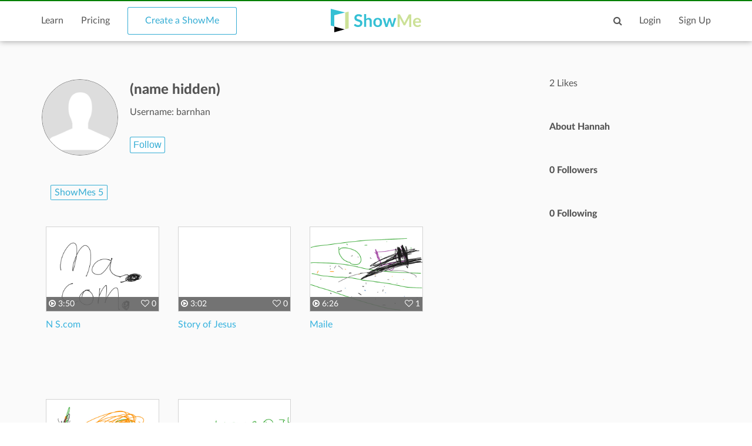

--- FILE ---
content_type: text/html; charset=utf-8
request_url: https://www.google.com/recaptcha/api2/aframe
body_size: 266
content:
<!DOCTYPE HTML><html><head><meta http-equiv="content-type" content="text/html; charset=UTF-8"></head><body><script nonce="FP12-ANoozgXNBitAb4d5w">/** Anti-fraud and anti-abuse applications only. See google.com/recaptcha */ try{var clients={'sodar':'https://pagead2.googlesyndication.com/pagead/sodar?'};window.addEventListener("message",function(a){try{if(a.source===window.parent){var b=JSON.parse(a.data);var c=clients[b['id']];if(c){var d=document.createElement('img');d.src=c+b['params']+'&rc='+(localStorage.getItem("rc::a")?sessionStorage.getItem("rc::b"):"");window.document.body.appendChild(d);sessionStorage.setItem("rc::e",parseInt(sessionStorage.getItem("rc::e")||0)+1);localStorage.setItem("rc::h",'1769157849986');}}}catch(b){}});window.parent.postMessage("_grecaptcha_ready", "*");}catch(b){}</script></body></html>